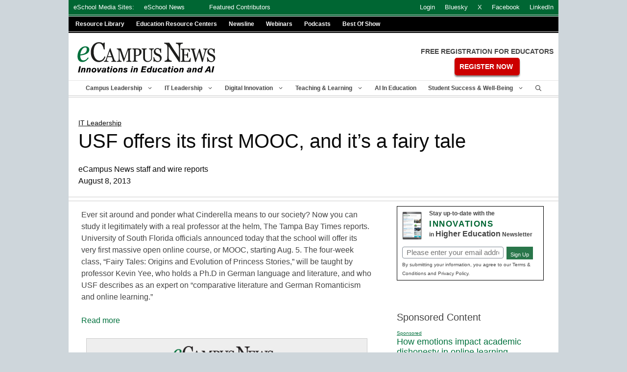

--- FILE ---
content_type: text/html; charset=utf-8
request_url: https://www.google.com/recaptcha/api2/aframe
body_size: 264
content:
<!DOCTYPE HTML><html><head><meta http-equiv="content-type" content="text/html; charset=UTF-8"></head><body><script nonce="OOJs_ho_81uz_9el7czrPg">/** Anti-fraud and anti-abuse applications only. See google.com/recaptcha */ try{var clients={'sodar':'https://pagead2.googlesyndication.com/pagead/sodar?'};window.addEventListener("message",function(a){try{if(a.source===window.parent){var b=JSON.parse(a.data);var c=clients[b['id']];if(c){var d=document.createElement('img');d.src=c+b['params']+'&rc='+(localStorage.getItem("rc::a")?sessionStorage.getItem("rc::b"):"");window.document.body.appendChild(d);sessionStorage.setItem("rc::e",parseInt(sessionStorage.getItem("rc::e")||0)+1);localStorage.setItem("rc::h",'1769319254917');}}}catch(b){}});window.parent.postMessage("_grecaptcha_ready", "*");}catch(b){}</script></body></html>